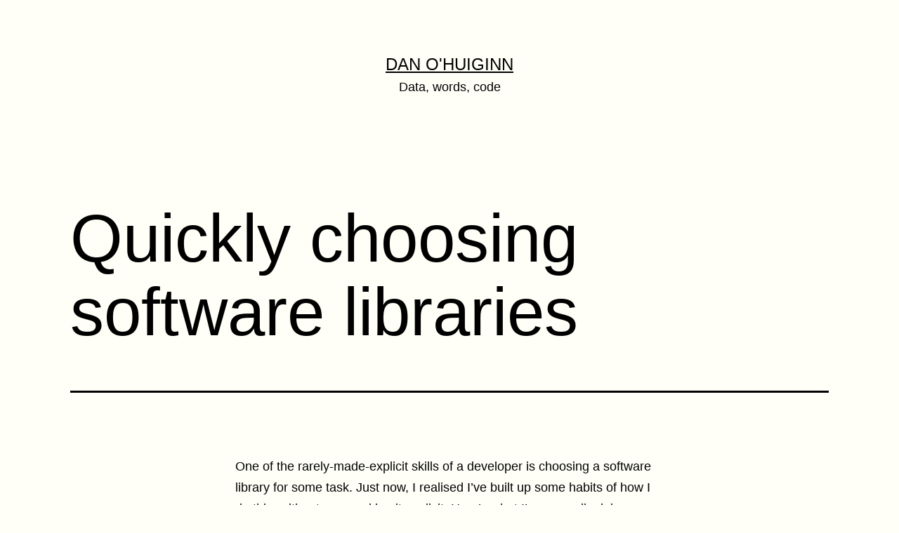

--- FILE ---
content_type: text/html; charset=UTF-8
request_url: https://blog.ohuiginn.net/2023/04/01/quickly-choosing-software-libraries/
body_size: 12942
content:
<!doctype html>
<html lang="en-GB" >
<head>
	<meta charset="UTF-8" />
	<meta name="viewport" content="width=device-width, initial-scale=1" />
	<title>Quickly choosing software libraries &#8211; Dan O&#039;Huiginn</title>
<meta name='robots' content='max-image-preview:large' />
<link rel="alternate" type="application/rss+xml" title="Dan O&#039;Huiginn &raquo; Feed" href="https://blog.ohuiginn.net/feed/" />
<link rel="alternate" type="application/rss+xml" title="Dan O&#039;Huiginn &raquo; Comments Feed" href="https://blog.ohuiginn.net/comments/feed/" />
<link rel="alternate" type="application/rss+xml" title="Dan O&#039;Huiginn &raquo; Quickly choosing software libraries Comments Feed" href="https://blog.ohuiginn.net/2023/04/01/quickly-choosing-software-libraries/feed/" />
<link rel="alternate" title="oEmbed (JSON)" type="application/json+oembed" href="https://blog.ohuiginn.net/wp-json/oembed/1.0/embed?url=https%3A%2F%2Fblog.ohuiginn.net%2F2023%2F04%2F01%2Fquickly-choosing-software-libraries%2F" />
<link rel="alternate" title="oEmbed (XML)" type="text/xml+oembed" href="https://blog.ohuiginn.net/wp-json/oembed/1.0/embed?url=https%3A%2F%2Fblog.ohuiginn.net%2F2023%2F04%2F01%2Fquickly-choosing-software-libraries%2F&#038;format=xml" />
<style id='wp-img-auto-sizes-contain-inline-css'>
img:is([sizes=auto i],[sizes^="auto," i]){contain-intrinsic-size:3000px 1500px}
/*# sourceURL=wp-img-auto-sizes-contain-inline-css */
</style>
<style id='wp-emoji-styles-inline-css'>

	img.wp-smiley, img.emoji {
		display: inline !important;
		border: none !important;
		box-shadow: none !important;
		height: 1em !important;
		width: 1em !important;
		margin: 0 0.07em !important;
		vertical-align: -0.1em !important;
		background: none !important;
		padding: 0 !important;
	}
/*# sourceURL=wp-emoji-styles-inline-css */
</style>
<style id='wp-block-library-inline-css'>
:root{--wp-block-synced-color:#7a00df;--wp-block-synced-color--rgb:122,0,223;--wp-bound-block-color:var(--wp-block-synced-color);--wp-editor-canvas-background:#ddd;--wp-admin-theme-color:#007cba;--wp-admin-theme-color--rgb:0,124,186;--wp-admin-theme-color-darker-10:#006ba1;--wp-admin-theme-color-darker-10--rgb:0,107,160.5;--wp-admin-theme-color-darker-20:#005a87;--wp-admin-theme-color-darker-20--rgb:0,90,135;--wp-admin-border-width-focus:2px}@media (min-resolution:192dpi){:root{--wp-admin-border-width-focus:1.5px}}.wp-element-button{cursor:pointer}:root .has-very-light-gray-background-color{background-color:#eee}:root .has-very-dark-gray-background-color{background-color:#313131}:root .has-very-light-gray-color{color:#eee}:root .has-very-dark-gray-color{color:#313131}:root .has-vivid-green-cyan-to-vivid-cyan-blue-gradient-background{background:linear-gradient(135deg,#00d084,#0693e3)}:root .has-purple-crush-gradient-background{background:linear-gradient(135deg,#34e2e4,#4721fb 50%,#ab1dfe)}:root .has-hazy-dawn-gradient-background{background:linear-gradient(135deg,#faaca8,#dad0ec)}:root .has-subdued-olive-gradient-background{background:linear-gradient(135deg,#fafae1,#67a671)}:root .has-atomic-cream-gradient-background{background:linear-gradient(135deg,#fdd79a,#004a59)}:root .has-nightshade-gradient-background{background:linear-gradient(135deg,#330968,#31cdcf)}:root .has-midnight-gradient-background{background:linear-gradient(135deg,#020381,#2874fc)}:root{--wp--preset--font-size--normal:16px;--wp--preset--font-size--huge:42px}.has-regular-font-size{font-size:1em}.has-larger-font-size{font-size:2.625em}.has-normal-font-size{font-size:var(--wp--preset--font-size--normal)}.has-huge-font-size{font-size:var(--wp--preset--font-size--huge)}.has-text-align-center{text-align:center}.has-text-align-left{text-align:left}.has-text-align-right{text-align:right}.has-fit-text{white-space:nowrap!important}#end-resizable-editor-section{display:none}.aligncenter{clear:both}.items-justified-left{justify-content:flex-start}.items-justified-center{justify-content:center}.items-justified-right{justify-content:flex-end}.items-justified-space-between{justify-content:space-between}.screen-reader-text{border:0;clip-path:inset(50%);height:1px;margin:-1px;overflow:hidden;padding:0;position:absolute;width:1px;word-wrap:normal!important}.screen-reader-text:focus{background-color:#ddd;clip-path:none;color:#444;display:block;font-size:1em;height:auto;left:5px;line-height:normal;padding:15px 23px 14px;text-decoration:none;top:5px;width:auto;z-index:100000}html :where(.has-border-color){border-style:solid}html :where([style*=border-top-color]){border-top-style:solid}html :where([style*=border-right-color]){border-right-style:solid}html :where([style*=border-bottom-color]){border-bottom-style:solid}html :where([style*=border-left-color]){border-left-style:solid}html :where([style*=border-width]){border-style:solid}html :where([style*=border-top-width]){border-top-style:solid}html :where([style*=border-right-width]){border-right-style:solid}html :where([style*=border-bottom-width]){border-bottom-style:solid}html :where([style*=border-left-width]){border-left-style:solid}html :where(img[class*=wp-image-]){height:auto;max-width:100%}:where(figure){margin:0 0 1em}html :where(.is-position-sticky){--wp-admin--admin-bar--position-offset:var(--wp-admin--admin-bar--height,0px)}@media screen and (max-width:600px){html :where(.is-position-sticky){--wp-admin--admin-bar--position-offset:0px}}
.has-text-align-justify{text-align:justify;}

/*# sourceURL=wp-block-library-inline-css */
</style><style id='wp-block-archives-inline-css'>
.wp-block-archives{box-sizing:border-box}.wp-block-archives-dropdown label{display:block}
/*# sourceURL=https://blog.ohuiginn.net/wp-includes/blocks/archives/style.min.css */
</style>
<style id='wp-block-categories-inline-css'>
.wp-block-categories{box-sizing:border-box}.wp-block-categories.alignleft{margin-right:2em}.wp-block-categories.alignright{margin-left:2em}.wp-block-categories.wp-block-categories-dropdown.aligncenter{text-align:center}.wp-block-categories .wp-block-categories__label{display:block;width:100%}
/*# sourceURL=https://blog.ohuiginn.net/wp-includes/blocks/categories/style.min.css */
</style>
<style id='wp-block-heading-inline-css'>
h1:where(.wp-block-heading).has-background,h2:where(.wp-block-heading).has-background,h3:where(.wp-block-heading).has-background,h4:where(.wp-block-heading).has-background,h5:where(.wp-block-heading).has-background,h6:where(.wp-block-heading).has-background{padding:1.25em 2.375em}h1.has-text-align-left[style*=writing-mode]:where([style*=vertical-lr]),h1.has-text-align-right[style*=writing-mode]:where([style*=vertical-rl]),h2.has-text-align-left[style*=writing-mode]:where([style*=vertical-lr]),h2.has-text-align-right[style*=writing-mode]:where([style*=vertical-rl]),h3.has-text-align-left[style*=writing-mode]:where([style*=vertical-lr]),h3.has-text-align-right[style*=writing-mode]:where([style*=vertical-rl]),h4.has-text-align-left[style*=writing-mode]:where([style*=vertical-lr]),h4.has-text-align-right[style*=writing-mode]:where([style*=vertical-rl]),h5.has-text-align-left[style*=writing-mode]:where([style*=vertical-lr]),h5.has-text-align-right[style*=writing-mode]:where([style*=vertical-rl]),h6.has-text-align-left[style*=writing-mode]:where([style*=vertical-lr]),h6.has-text-align-right[style*=writing-mode]:where([style*=vertical-rl]){rotate:180deg}
/*# sourceURL=https://blog.ohuiginn.net/wp-includes/blocks/heading/style.min.css */
</style>
<style id='wp-block-latest-comments-inline-css'>
ol.wp-block-latest-comments{box-sizing:border-box;margin-left:0}:where(.wp-block-latest-comments:not([style*=line-height] .wp-block-latest-comments__comment)){line-height:1.1}:where(.wp-block-latest-comments:not([style*=line-height] .wp-block-latest-comments__comment-excerpt p)){line-height:1.8}.has-dates :where(.wp-block-latest-comments:not([style*=line-height])),.has-excerpts :where(.wp-block-latest-comments:not([style*=line-height])){line-height:1.5}.wp-block-latest-comments .wp-block-latest-comments{padding-left:0}.wp-block-latest-comments__comment{list-style:none;margin-bottom:1em}.has-avatars .wp-block-latest-comments__comment{list-style:none;min-height:2.25em}.has-avatars .wp-block-latest-comments__comment .wp-block-latest-comments__comment-excerpt,.has-avatars .wp-block-latest-comments__comment .wp-block-latest-comments__comment-meta{margin-left:3.25em}.wp-block-latest-comments__comment-excerpt p{font-size:.875em;margin:.36em 0 1.4em}.wp-block-latest-comments__comment-date{display:block;font-size:.75em}.wp-block-latest-comments .avatar,.wp-block-latest-comments__comment-avatar{border-radius:1.5em;display:block;float:left;height:2.5em;margin-right:.75em;width:2.5em}.wp-block-latest-comments[class*=-font-size] a,.wp-block-latest-comments[style*=font-size] a{font-size:inherit}
/*# sourceURL=https://blog.ohuiginn.net/wp-includes/blocks/latest-comments/style.min.css */
</style>
<style id='wp-block-latest-posts-inline-css'>
.wp-block-latest-posts{box-sizing:border-box}.wp-block-latest-posts.alignleft{margin-right:2em}.wp-block-latest-posts.alignright{margin-left:2em}.wp-block-latest-posts.wp-block-latest-posts__list{list-style:none}.wp-block-latest-posts.wp-block-latest-posts__list li{clear:both;overflow-wrap:break-word}.wp-block-latest-posts.is-grid{display:flex;flex-wrap:wrap}.wp-block-latest-posts.is-grid li{margin:0 1.25em 1.25em 0;width:100%}@media (min-width:600px){.wp-block-latest-posts.columns-2 li{width:calc(50% - .625em)}.wp-block-latest-posts.columns-2 li:nth-child(2n){margin-right:0}.wp-block-latest-posts.columns-3 li{width:calc(33.33333% - .83333em)}.wp-block-latest-posts.columns-3 li:nth-child(3n){margin-right:0}.wp-block-latest-posts.columns-4 li{width:calc(25% - .9375em)}.wp-block-latest-posts.columns-4 li:nth-child(4n){margin-right:0}.wp-block-latest-posts.columns-5 li{width:calc(20% - 1em)}.wp-block-latest-posts.columns-5 li:nth-child(5n){margin-right:0}.wp-block-latest-posts.columns-6 li{width:calc(16.66667% - 1.04167em)}.wp-block-latest-posts.columns-6 li:nth-child(6n){margin-right:0}}:root :where(.wp-block-latest-posts.is-grid){padding:0}:root :where(.wp-block-latest-posts.wp-block-latest-posts__list){padding-left:0}.wp-block-latest-posts__post-author,.wp-block-latest-posts__post-date{display:block;font-size:.8125em}.wp-block-latest-posts__post-excerpt,.wp-block-latest-posts__post-full-content{margin-bottom:1em;margin-top:.5em}.wp-block-latest-posts__featured-image a{display:inline-block}.wp-block-latest-posts__featured-image img{height:auto;max-width:100%;width:auto}.wp-block-latest-posts__featured-image.alignleft{float:left;margin-right:1em}.wp-block-latest-posts__featured-image.alignright{float:right;margin-left:1em}.wp-block-latest-posts__featured-image.aligncenter{margin-bottom:1em;text-align:center}
/*# sourceURL=https://blog.ohuiginn.net/wp-includes/blocks/latest-posts/style.min.css */
</style>
<style id='wp-block-search-inline-css'>
.wp-block-search__button{margin-left:10px;word-break:normal}.wp-block-search__button.has-icon{line-height:0}.wp-block-search__button svg{height:1.25em;min-height:24px;min-width:24px;width:1.25em;fill:currentColor;vertical-align:text-bottom}:where(.wp-block-search__button){border:1px solid #ccc;padding:6px 10px}.wp-block-search__inside-wrapper{display:flex;flex:auto;flex-wrap:nowrap;max-width:100%}.wp-block-search__label{width:100%}.wp-block-search.wp-block-search__button-only .wp-block-search__button{box-sizing:border-box;display:flex;flex-shrink:0;justify-content:center;margin-left:0;max-width:100%}.wp-block-search.wp-block-search__button-only .wp-block-search__inside-wrapper{min-width:0!important;transition-property:width}.wp-block-search.wp-block-search__button-only .wp-block-search__input{flex-basis:100%;transition-duration:.3s}.wp-block-search.wp-block-search__button-only.wp-block-search__searchfield-hidden,.wp-block-search.wp-block-search__button-only.wp-block-search__searchfield-hidden .wp-block-search__inside-wrapper{overflow:hidden}.wp-block-search.wp-block-search__button-only.wp-block-search__searchfield-hidden .wp-block-search__input{border-left-width:0!important;border-right-width:0!important;flex-basis:0;flex-grow:0;margin:0;min-width:0!important;padding-left:0!important;padding-right:0!important;width:0!important}:where(.wp-block-search__input){appearance:none;border:1px solid #949494;flex-grow:1;font-family:inherit;font-size:inherit;font-style:inherit;font-weight:inherit;letter-spacing:inherit;line-height:inherit;margin-left:0;margin-right:0;min-width:3rem;padding:8px;text-decoration:unset!important;text-transform:inherit}:where(.wp-block-search__button-inside .wp-block-search__inside-wrapper){background-color:#fff;border:1px solid #949494;box-sizing:border-box;padding:4px}:where(.wp-block-search__button-inside .wp-block-search__inside-wrapper) .wp-block-search__input{border:none;border-radius:0;padding:0 4px}:where(.wp-block-search__button-inside .wp-block-search__inside-wrapper) .wp-block-search__input:focus{outline:none}:where(.wp-block-search__button-inside .wp-block-search__inside-wrapper) :where(.wp-block-search__button){padding:4px 8px}.wp-block-search.aligncenter .wp-block-search__inside-wrapper{margin:auto}.wp-block[data-align=right] .wp-block-search.wp-block-search__button-only .wp-block-search__inside-wrapper{float:right}
/*# sourceURL=https://blog.ohuiginn.net/wp-includes/blocks/search/style.min.css */
</style>
<style id='wp-block-search-theme-inline-css'>
.wp-block-search .wp-block-search__label{font-weight:700}.wp-block-search__button{border:1px solid #ccc;padding:.375em .625em}
/*# sourceURL=https://blog.ohuiginn.net/wp-includes/blocks/search/theme.min.css */
</style>
<style id='wp-block-group-inline-css'>
.wp-block-group{box-sizing:border-box}:where(.wp-block-group.wp-block-group-is-layout-constrained){position:relative}
/*# sourceURL=https://blog.ohuiginn.net/wp-includes/blocks/group/style.min.css */
</style>
<style id='wp-block-group-theme-inline-css'>
:where(.wp-block-group.has-background){padding:1.25em 2.375em}
/*# sourceURL=https://blog.ohuiginn.net/wp-includes/blocks/group/theme.min.css */
</style>
<style id='global-styles-inline-css'>
:root{--wp--preset--aspect-ratio--square: 1;--wp--preset--aspect-ratio--4-3: 4/3;--wp--preset--aspect-ratio--3-4: 3/4;--wp--preset--aspect-ratio--3-2: 3/2;--wp--preset--aspect-ratio--2-3: 2/3;--wp--preset--aspect-ratio--16-9: 16/9;--wp--preset--aspect-ratio--9-16: 9/16;--wp--preset--color--black: #000000;--wp--preset--color--cyan-bluish-gray: #abb8c3;--wp--preset--color--white: #FFFFFF;--wp--preset--color--pale-pink: #f78da7;--wp--preset--color--vivid-red: #cf2e2e;--wp--preset--color--luminous-vivid-orange: #ff6900;--wp--preset--color--luminous-vivid-amber: #fcb900;--wp--preset--color--light-green-cyan: #7bdcb5;--wp--preset--color--vivid-green-cyan: #00d084;--wp--preset--color--pale-cyan-blue: #8ed1fc;--wp--preset--color--vivid-cyan-blue: #0693e3;--wp--preset--color--vivid-purple: #9b51e0;--wp--preset--color--dark-gray: #28303D;--wp--preset--color--gray: #39414D;--wp--preset--color--green: #D1E4DD;--wp--preset--color--blue: #D1DFE4;--wp--preset--color--purple: #D1D1E4;--wp--preset--color--red: #E4D1D1;--wp--preset--color--orange: #E4DAD1;--wp--preset--color--yellow: #EEEADD;--wp--preset--gradient--vivid-cyan-blue-to-vivid-purple: linear-gradient(135deg,rgb(6,147,227) 0%,rgb(155,81,224) 100%);--wp--preset--gradient--light-green-cyan-to-vivid-green-cyan: linear-gradient(135deg,rgb(122,220,180) 0%,rgb(0,208,130) 100%);--wp--preset--gradient--luminous-vivid-amber-to-luminous-vivid-orange: linear-gradient(135deg,rgb(252,185,0) 0%,rgb(255,105,0) 100%);--wp--preset--gradient--luminous-vivid-orange-to-vivid-red: linear-gradient(135deg,rgb(255,105,0) 0%,rgb(207,46,46) 100%);--wp--preset--gradient--very-light-gray-to-cyan-bluish-gray: linear-gradient(135deg,rgb(238,238,238) 0%,rgb(169,184,195) 100%);--wp--preset--gradient--cool-to-warm-spectrum: linear-gradient(135deg,rgb(74,234,220) 0%,rgb(151,120,209) 20%,rgb(207,42,186) 40%,rgb(238,44,130) 60%,rgb(251,105,98) 80%,rgb(254,248,76) 100%);--wp--preset--gradient--blush-light-purple: linear-gradient(135deg,rgb(255,206,236) 0%,rgb(152,150,240) 100%);--wp--preset--gradient--blush-bordeaux: linear-gradient(135deg,rgb(254,205,165) 0%,rgb(254,45,45) 50%,rgb(107,0,62) 100%);--wp--preset--gradient--luminous-dusk: linear-gradient(135deg,rgb(255,203,112) 0%,rgb(199,81,192) 50%,rgb(65,88,208) 100%);--wp--preset--gradient--pale-ocean: linear-gradient(135deg,rgb(255,245,203) 0%,rgb(182,227,212) 50%,rgb(51,167,181) 100%);--wp--preset--gradient--electric-grass: linear-gradient(135deg,rgb(202,248,128) 0%,rgb(113,206,126) 100%);--wp--preset--gradient--midnight: linear-gradient(135deg,rgb(2,3,129) 0%,rgb(40,116,252) 100%);--wp--preset--gradient--purple-to-yellow: linear-gradient(160deg, #D1D1E4 0%, #EEEADD 100%);--wp--preset--gradient--yellow-to-purple: linear-gradient(160deg, #EEEADD 0%, #D1D1E4 100%);--wp--preset--gradient--green-to-yellow: linear-gradient(160deg, #D1E4DD 0%, #EEEADD 100%);--wp--preset--gradient--yellow-to-green: linear-gradient(160deg, #EEEADD 0%, #D1E4DD 100%);--wp--preset--gradient--red-to-yellow: linear-gradient(160deg, #E4D1D1 0%, #EEEADD 100%);--wp--preset--gradient--yellow-to-red: linear-gradient(160deg, #EEEADD 0%, #E4D1D1 100%);--wp--preset--gradient--purple-to-red: linear-gradient(160deg, #D1D1E4 0%, #E4D1D1 100%);--wp--preset--gradient--red-to-purple: linear-gradient(160deg, #E4D1D1 0%, #D1D1E4 100%);--wp--preset--font-size--small: 18px;--wp--preset--font-size--medium: 20px;--wp--preset--font-size--large: 24px;--wp--preset--font-size--x-large: 42px;--wp--preset--font-size--extra-small: 16px;--wp--preset--font-size--normal: 20px;--wp--preset--font-size--extra-large: 40px;--wp--preset--font-size--huge: 96px;--wp--preset--font-size--gigantic: 144px;--wp--preset--spacing--20: 0.44rem;--wp--preset--spacing--30: 0.67rem;--wp--preset--spacing--40: 1rem;--wp--preset--spacing--50: 1.5rem;--wp--preset--spacing--60: 2.25rem;--wp--preset--spacing--70: 3.38rem;--wp--preset--spacing--80: 5.06rem;--wp--preset--shadow--natural: 6px 6px 9px rgba(0, 0, 0, 0.2);--wp--preset--shadow--deep: 12px 12px 50px rgba(0, 0, 0, 0.4);--wp--preset--shadow--sharp: 6px 6px 0px rgba(0, 0, 0, 0.2);--wp--preset--shadow--outlined: 6px 6px 0px -3px rgb(255, 255, 255), 6px 6px rgb(0, 0, 0);--wp--preset--shadow--crisp: 6px 6px 0px rgb(0, 0, 0);}:where(.is-layout-flex){gap: 0.5em;}:where(.is-layout-grid){gap: 0.5em;}body .is-layout-flex{display: flex;}.is-layout-flex{flex-wrap: wrap;align-items: center;}.is-layout-flex > :is(*, div){margin: 0;}body .is-layout-grid{display: grid;}.is-layout-grid > :is(*, div){margin: 0;}:where(.wp-block-columns.is-layout-flex){gap: 2em;}:where(.wp-block-columns.is-layout-grid){gap: 2em;}:where(.wp-block-post-template.is-layout-flex){gap: 1.25em;}:where(.wp-block-post-template.is-layout-grid){gap: 1.25em;}.has-black-color{color: var(--wp--preset--color--black) !important;}.has-cyan-bluish-gray-color{color: var(--wp--preset--color--cyan-bluish-gray) !important;}.has-white-color{color: var(--wp--preset--color--white) !important;}.has-pale-pink-color{color: var(--wp--preset--color--pale-pink) !important;}.has-vivid-red-color{color: var(--wp--preset--color--vivid-red) !important;}.has-luminous-vivid-orange-color{color: var(--wp--preset--color--luminous-vivid-orange) !important;}.has-luminous-vivid-amber-color{color: var(--wp--preset--color--luminous-vivid-amber) !important;}.has-light-green-cyan-color{color: var(--wp--preset--color--light-green-cyan) !important;}.has-vivid-green-cyan-color{color: var(--wp--preset--color--vivid-green-cyan) !important;}.has-pale-cyan-blue-color{color: var(--wp--preset--color--pale-cyan-blue) !important;}.has-vivid-cyan-blue-color{color: var(--wp--preset--color--vivid-cyan-blue) !important;}.has-vivid-purple-color{color: var(--wp--preset--color--vivid-purple) !important;}.has-black-background-color{background-color: var(--wp--preset--color--black) !important;}.has-cyan-bluish-gray-background-color{background-color: var(--wp--preset--color--cyan-bluish-gray) !important;}.has-white-background-color{background-color: var(--wp--preset--color--white) !important;}.has-pale-pink-background-color{background-color: var(--wp--preset--color--pale-pink) !important;}.has-vivid-red-background-color{background-color: var(--wp--preset--color--vivid-red) !important;}.has-luminous-vivid-orange-background-color{background-color: var(--wp--preset--color--luminous-vivid-orange) !important;}.has-luminous-vivid-amber-background-color{background-color: var(--wp--preset--color--luminous-vivid-amber) !important;}.has-light-green-cyan-background-color{background-color: var(--wp--preset--color--light-green-cyan) !important;}.has-vivid-green-cyan-background-color{background-color: var(--wp--preset--color--vivid-green-cyan) !important;}.has-pale-cyan-blue-background-color{background-color: var(--wp--preset--color--pale-cyan-blue) !important;}.has-vivid-cyan-blue-background-color{background-color: var(--wp--preset--color--vivid-cyan-blue) !important;}.has-vivid-purple-background-color{background-color: var(--wp--preset--color--vivid-purple) !important;}.has-black-border-color{border-color: var(--wp--preset--color--black) !important;}.has-cyan-bluish-gray-border-color{border-color: var(--wp--preset--color--cyan-bluish-gray) !important;}.has-white-border-color{border-color: var(--wp--preset--color--white) !important;}.has-pale-pink-border-color{border-color: var(--wp--preset--color--pale-pink) !important;}.has-vivid-red-border-color{border-color: var(--wp--preset--color--vivid-red) !important;}.has-luminous-vivid-orange-border-color{border-color: var(--wp--preset--color--luminous-vivid-orange) !important;}.has-luminous-vivid-amber-border-color{border-color: var(--wp--preset--color--luminous-vivid-amber) !important;}.has-light-green-cyan-border-color{border-color: var(--wp--preset--color--light-green-cyan) !important;}.has-vivid-green-cyan-border-color{border-color: var(--wp--preset--color--vivid-green-cyan) !important;}.has-pale-cyan-blue-border-color{border-color: var(--wp--preset--color--pale-cyan-blue) !important;}.has-vivid-cyan-blue-border-color{border-color: var(--wp--preset--color--vivid-cyan-blue) !important;}.has-vivid-purple-border-color{border-color: var(--wp--preset--color--vivid-purple) !important;}.has-vivid-cyan-blue-to-vivid-purple-gradient-background{background: var(--wp--preset--gradient--vivid-cyan-blue-to-vivid-purple) !important;}.has-light-green-cyan-to-vivid-green-cyan-gradient-background{background: var(--wp--preset--gradient--light-green-cyan-to-vivid-green-cyan) !important;}.has-luminous-vivid-amber-to-luminous-vivid-orange-gradient-background{background: var(--wp--preset--gradient--luminous-vivid-amber-to-luminous-vivid-orange) !important;}.has-luminous-vivid-orange-to-vivid-red-gradient-background{background: var(--wp--preset--gradient--luminous-vivid-orange-to-vivid-red) !important;}.has-very-light-gray-to-cyan-bluish-gray-gradient-background{background: var(--wp--preset--gradient--very-light-gray-to-cyan-bluish-gray) !important;}.has-cool-to-warm-spectrum-gradient-background{background: var(--wp--preset--gradient--cool-to-warm-spectrum) !important;}.has-blush-light-purple-gradient-background{background: var(--wp--preset--gradient--blush-light-purple) !important;}.has-blush-bordeaux-gradient-background{background: var(--wp--preset--gradient--blush-bordeaux) !important;}.has-luminous-dusk-gradient-background{background: var(--wp--preset--gradient--luminous-dusk) !important;}.has-pale-ocean-gradient-background{background: var(--wp--preset--gradient--pale-ocean) !important;}.has-electric-grass-gradient-background{background: var(--wp--preset--gradient--electric-grass) !important;}.has-midnight-gradient-background{background: var(--wp--preset--gradient--midnight) !important;}.has-small-font-size{font-size: var(--wp--preset--font-size--small) !important;}.has-medium-font-size{font-size: var(--wp--preset--font-size--medium) !important;}.has-large-font-size{font-size: var(--wp--preset--font-size--large) !important;}.has-x-large-font-size{font-size: var(--wp--preset--font-size--x-large) !important;}
/*# sourceURL=global-styles-inline-css */
</style>

<style id='classic-theme-styles-inline-css'>
/*! This file is auto-generated */
.wp-block-button__link{color:#fff;background-color:#32373c;border-radius:9999px;box-shadow:none;text-decoration:none;padding:calc(.667em + 2px) calc(1.333em + 2px);font-size:1.125em}.wp-block-file__button{background:#32373c;color:#fff;text-decoration:none}
/*# sourceURL=/wp-includes/css/classic-themes.min.css */
</style>
<link rel='stylesheet' id='twenty-twenty-one-custom-color-overrides-css' href='https://blog.ohuiginn.net/wp-content/themes/twentytwentyone/assets/css/custom-color-overrides.css?ver=2.3' media='all' />
<style id='twenty-twenty-one-custom-color-overrides-inline-css'>
:root .editor-styles-wrapper{--global--color-background: #fffff8;--global--color-primary: #000;--global--color-secondary: #000;--button--color-background: #000;--button--color-text-hover: #000;}
/*# sourceURL=twenty-twenty-one-custom-color-overrides-inline-css */
</style>
<link rel='stylesheet' id='twenty-twenty-one-style-css' href='https://blog.ohuiginn.net/wp-content/themes/twentytwentyone/style.css?ver=2.3' media='all' />
<style id='twenty-twenty-one-style-inline-css'>
:root{--global--color-background: #fffff8;--global--color-primary: #000;--global--color-secondary: #000;--button--color-background: #000;--button--color-text-hover: #000;}
/*# sourceURL=twenty-twenty-one-style-inline-css */
</style>
<link rel='stylesheet' id='twenty-twenty-one-print-style-css' href='https://blog.ohuiginn.net/wp-content/themes/twentytwentyone/assets/css/print.css?ver=2.3' media='print' />
<link rel='stylesheet' id='twentytwentyone-jetpack-css' href='https://blog.ohuiginn.net/wp-content/plugins/jetpack/modules/theme-tools/compat/twentytwentyone.css?ver=10.5.3' media='all' />
<link rel='stylesheet' id='jetpack_css-css' href='https://blog.ohuiginn.net/wp-content/plugins/jetpack/css/jetpack.css?ver=10.5.3' media='all' />
<link rel="https://api.w.org/" href="https://blog.ohuiginn.net/wp-json/" /><link rel="alternate" title="JSON" type="application/json" href="https://blog.ohuiginn.net/wp-json/wp/v2/posts/6128" /><link rel="EditURI" type="application/rsd+xml" title="RSD" href="https://blog.ohuiginn.net/xmlrpc.php?rsd" />
<meta name="generator" content="WordPress 6.9" />
<link rel="canonical" href="https://blog.ohuiginn.net/2023/04/01/quickly-choosing-software-libraries/" />
<link rel='shortlink' href='https://blog.ohuiginn.net/?p=6128' />
<style type='text/css'>img#wpstats{display:none}</style>
	<link rel="pingback" href="https://blog.ohuiginn.net/xmlrpc.php"><style id="custom-background-css">
body.custom-background { background-color: #fffff8; }
</style>
	</head>

<body class="wp-singular post-template-default single single-post postid-6128 single-format-standard custom-background wp-embed-responsive wp-theme-twentytwentyone is-light-theme has-background-white no-js singular">
<div id="page" class="site">
	<a class="skip-link screen-reader-text" href="#content">
		Skip to content	</a>

	
<header id="masthead" class="site-header has-title-and-tagline">

	

<div class="site-branding">

	
						<p class="site-title"><a href="https://blog.ohuiginn.net/">Dan O&#039;Huiginn</a></p>
			
			<p class="site-description">
			Data, words, code		</p>
	</div><!-- .site-branding -->
	

</header><!-- #masthead -->

	<div id="content" class="site-content">
		<div id="primary" class="content-area">
			<main id="main" class="site-main">

<article id="post-6128" class="post-6128 post type-post status-publish format-standard hentry category-uncategorised entry">

	<header class="entry-header alignwide">
		<h1 class="entry-title">Quickly choosing software libraries</h1>			</header><!-- .entry-header -->

	<div class="entry-content">
		<p>One of the rarely-made-explicit skills of a developer is choosing a software library for some task. Just now, I realised I&rsquo;ve built up some habits of how I do this, without ever making it explicit. Here&rsquo;s what I&rsquo;m generally doing:<br />
&#8211; find one package that does the job. perhaps by straight-up googling for it, perhaps by checking stackoverflow<br />
&#8211; search Hacker News discussions about it, using duckduckgo&rsquo;s &lsquo;!hn&rsquo; bang command. Here I&rsquo;m trying to get a general idea of how people see this library, how alive it is, and especially what people are using instead. I&rsquo;m looking through<br />
    &#8211; top-ranked posts: generally the launch and major releases, sometimes somebody complaining about it<br />
    &#8211; top-ranked posts from the last year: gives me a sense of the direction. Quite often you&rsquo;ll find a low-comment post asking &lsquo;what&rsquo;s up with X?&rsquo;, and somebody in the comments saying &lsquo;we&rsquo;re all using Y instead&rsquo;<br />
    &#8211; comments: will generally turn up some where the library is one of a list of options  (try X or Y or Z), or where somebody is arguing when/when not to use it<br />
&#8211; Through this I build up a list of maybe 2-4 libraries in the same area, and an idea of how they are seen. Then for each of them, check:<br />
    &#8211; the homepage, especially the quickstart tutorial<br />
    &#8211; github, or wherever the code is. number of stars/forks, maybe glance at the open issues<br />
&#8211; Try the most-promising looking one. If I hit a roadblock, go back and look at number 2</p>
<p>In most areas, this is sufficient to quickly find a &lsquo;good enough&rsquo; solution. Then I can forget about it, and focus on the 10% of cases where I need to have higher standards</p>
	</div><!-- .entry-content -->

	<footer class="entry-footer default-max-width">
		<div class="posted-by"><span class="posted-on">Published <time class="entry-date published updated" datetime="2023-04-01T01:00:00+01:00">1 April 2023</time></span><span class="byline">By <a href="https://blog.ohuiginn.net/author/dan-markdown-importer/" rel="author">dan-markdown-importer</a></span></div><div class="post-taxonomies"><span class="cat-links">Categorised as <a href="https://blog.ohuiginn.net/category/uncategorised/" rel="category tag">Uncategorised</a> </span></div>	</footer><!-- .entry-footer -->

				
</article><!-- #post-6128 -->

<div id="comments" class="comments-area default-max-width show-avatars">

	
		<div id="respond" class="comment-respond">
		<h2 id="reply-title" class="comment-reply-title">Leave a comment <small><a rel="nofollow" id="cancel-comment-reply-link" href="/2023/04/01/quickly-choosing-software-libraries/#respond" style="display:none;">Cancel reply</a></small></h2><form action="https://blog.ohuiginn.net/wp-comments-post.php" method="post" id="commentform" class="comment-form"><p class="comment-notes"><span id="email-notes">Your email address will not be published.</span> <span class="required-field-message">Required fields are marked <span class="required">*</span></span></p><p class="comment-form-comment"><label for="comment">Comment <span class="required">*</span></label> <textarea id="comment" name="comment" cols="45" rows="5" maxlength="65525" required></textarea></p><p class="comment-form-author"><label for="author">Name <span class="required">*</span></label> <input id="author" name="author" type="text" value="" size="30" maxlength="245" autocomplete="name" required /></p>
<p class="comment-form-email"><label for="email">Email <span class="required">*</span></label> <input id="email" name="email" type="email" value="" size="30" maxlength="100" aria-describedby="email-notes" autocomplete="email" required /></p>
<p class="comment-form-url"><label for="url">Website</label> <input id="url" name="url" type="url" value="" size="30" maxlength="200" autocomplete="url" /></p>
<p class="comment-form-cookies-consent"><input id="wp-comment-cookies-consent" name="wp-comment-cookies-consent" type="checkbox" value="yes" /> <label for="wp-comment-cookies-consent">Save my name, email, and website in this browser for the next time I comment.</label></p>
<p class="form-submit"><input name="submit" type="submit" id="submit" class="submit" value="Post Comment" /> <input type='hidden' name='comment_post_ID' value='6128' id='comment_post_ID' />
<input type='hidden' name='comment_parent' id='comment_parent' value='0' />
</p><p style="display: none;"><input type="hidden" id="akismet_comment_nonce" name="akismet_comment_nonce" value="27ae676722" /></p><p style="display: none !important;"><label>&#916;<textarea name="ak_hp_textarea" cols="45" rows="8" maxlength="100"></textarea></label><input type="hidden" id="ak_js_1" name="ak_js" value="132"/><script>document.getElementById( "ak_js_1" ).setAttribute( "value", ( new Date() ).getTime() );</script></p></form>	</div><!-- #respond -->
	
</div><!-- #comments -->

	<nav class="navigation post-navigation" aria-label="Posts">
		<h2 class="screen-reader-text">Post navigation</h2>
		<div class="nav-links"><div class="nav-previous"><a href="https://blog.ohuiginn.net/2023/03/28/command-palette-shortcuts-2/" rel="prev"><p class="meta-nav"><svg class="svg-icon" width="24" height="24" aria-hidden="true" role="img" focusable="false" viewBox="0 0 24 24" fill="none" xmlns="http://www.w3.org/2000/svg"><path fill-rule="evenodd" clip-rule="evenodd" d="M20 13v-2H8l4-4-1-2-7 7 7 7 1-2-4-4z" fill="currentColor"/></svg>Previous post</p><p class="post-title">Command Palette Shortcuts</p></a></div><div class="nav-next"><a href="https://blog.ohuiginn.net/2023/06/14/my-boy-builds-coffins/" rel="next"><p class="meta-nav">Next post<svg class="svg-icon" width="24" height="24" aria-hidden="true" role="img" focusable="false" viewBox="0 0 24 24" fill="none" xmlns="http://www.w3.org/2000/svg"><path fill-rule="evenodd" clip-rule="evenodd" d="m4 13v-2h12l-4-4 1-2 7 7-7 7-1-2 4-4z" fill="currentColor"/></svg></p><p class="post-title">My Boy Builds Coffins</p></a></div></div>
	</nav>			</main><!-- #main -->
		</div><!-- #primary -->
	</div><!-- #content -->

	
	<aside class="widget-area">
		<section id="block-2" class="widget widget_block widget_search"><form role="search" method="get" action="https://blog.ohuiginn.net/" class="wp-block-search__button-outside wp-block-search__text-button wp-block-search"    ><label class="wp-block-search__label" for="wp-block-search__input-1" >Search</label><div class="wp-block-search__inside-wrapper" ><input class="wp-block-search__input" id="wp-block-search__input-1" placeholder="" value="" type="search" name="s" required /><button aria-label="Search" class="wp-block-search__button wp-element-button" type="submit" >Search</button></div></form></section><section id="block-3" class="widget widget_block"><div class="wp-block-group"><div class="wp-block-group__inner-container is-layout-flow wp-block-group-is-layout-flow"><h2 class="wp-block-heading">Recent Posts</h2><ul class="wp-block-latest-posts__list wp-block-latest-posts"><li><a class="wp-block-latest-posts__post-title" href="https://blog.ohuiginn.net/2025/03/12/my-recent-work-as-open-data/">My recent work as open data</a></li>
<li><a class="wp-block-latest-posts__post-title" href="https://blog.ohuiginn.net/2024/11/01/the-flying-elvi/">The Flying Elvi</a></li>
<li><a class="wp-block-latest-posts__post-title" href="https://blog.ohuiginn.net/2024/10/29/the-raven/">The Raven</a></li>
<li><a class="wp-block-latest-posts__post-title" href="https://blog.ohuiginn.net/2024/10/25/alte-pinakothek/">Alte Pinakothek</a></li>
<li><a class="wp-block-latest-posts__post-title" href="https://blog.ohuiginn.net/2024/10/23/mlle-ferrand-contemplating-newton/">Mlle Ferrand contemplating Newton</a></li>
</ul></div></div></section><section id="block-4" class="widget widget_block"><div class="wp-block-group"><div class="wp-block-group__inner-container is-layout-flow wp-block-group-is-layout-flow"><h2 class="wp-block-heading">Recent Comments</h2><div class="no-comments wp-block-latest-comments">No comments to show.</div></div></div></section><section id="block-5" class="widget widget_block"><div class="wp-block-group"><div class="wp-block-group__inner-container is-layout-flow wp-block-group-is-layout-flow"><h2 class="wp-block-heading">Archives</h2><ul class="wp-block-archives-list wp-block-archives">	<li><a href='https://blog.ohuiginn.net/2025/03/'>March 2025</a></li>
	<li><a href='https://blog.ohuiginn.net/2024/11/'>November 2024</a></li>
	<li><a href='https://blog.ohuiginn.net/2024/10/'>October 2024</a></li>
	<li><a href='https://blog.ohuiginn.net/2023/06/'>June 2023</a></li>
	<li><a href='https://blog.ohuiginn.net/2023/04/'>April 2023</a></li>
	<li><a href='https://blog.ohuiginn.net/2023/03/'>March 2023</a></li>
	<li><a href='https://blog.ohuiginn.net/2023/01/'>January 2023</a></li>
	<li><a href='https://blog.ohuiginn.net/2022/12/'>December 2022</a></li>
	<li><a href='https://blog.ohuiginn.net/2022/11/'>November 2022</a></li>
	<li><a href='https://blog.ohuiginn.net/2022/07/'>July 2022</a></li>
	<li><a href='https://blog.ohuiginn.net/2022/04/'>April 2022</a></li>
	<li><a href='https://blog.ohuiginn.net/2022/01/'>January 2022</a></li>
	<li><a href='https://blog.ohuiginn.net/2021/06/'>June 2021</a></li>
	<li><a href='https://blog.ohuiginn.net/2021/05/'>May 2021</a></li>
	<li><a href='https://blog.ohuiginn.net/2021/04/'>April 2021</a></li>
	<li><a href='https://blog.ohuiginn.net/2021/03/'>March 2021</a></li>
	<li><a href='https://blog.ohuiginn.net/2021/02/'>February 2021</a></li>
	<li><a href='https://blog.ohuiginn.net/2021/01/'>January 2021</a></li>
	<li><a href='https://blog.ohuiginn.net/2020/12/'>December 2020</a></li>
	<li><a href='https://blog.ohuiginn.net/2020/11/'>November 2020</a></li>
	<li><a href='https://blog.ohuiginn.net/2020/10/'>October 2020</a></li>
	<li><a href='https://blog.ohuiginn.net/2020/08/'>August 2020</a></li>
	<li><a href='https://blog.ohuiginn.net/2020/07/'>July 2020</a></li>
	<li><a href='https://blog.ohuiginn.net/2020/06/'>June 2020</a></li>
	<li><a href='https://blog.ohuiginn.net/2019/03/'>March 2019</a></li>
	<li><a href='https://blog.ohuiginn.net/2017/10/'>October 2017</a></li>
	<li><a href='https://blog.ohuiginn.net/2017/05/'>May 2017</a></li>
	<li><a href='https://blog.ohuiginn.net/2017/01/'>January 2017</a></li>
	<li><a href='https://blog.ohuiginn.net/2016/12/'>December 2016</a></li>
	<li><a href='https://blog.ohuiginn.net/2016/11/'>November 2016</a></li>
	<li><a href='https://blog.ohuiginn.net/2016/10/'>October 2016</a></li>
	<li><a href='https://blog.ohuiginn.net/2016/09/'>September 2016</a></li>
	<li><a href='https://blog.ohuiginn.net/2016/08/'>August 2016</a></li>
	<li><a href='https://blog.ohuiginn.net/2016/07/'>July 2016</a></li>
	<li><a href='https://blog.ohuiginn.net/2016/05/'>May 2016</a></li>
	<li><a href='https://blog.ohuiginn.net/2016/02/'>February 2016</a></li>
	<li><a href='https://blog.ohuiginn.net/2015/10/'>October 2015</a></li>
	<li><a href='https://blog.ohuiginn.net/2015/08/'>August 2015</a></li>
	<li><a href='https://blog.ohuiginn.net/2015/07/'>July 2015</a></li>
	<li><a href='https://blog.ohuiginn.net/2015/06/'>June 2015</a></li>
	<li><a href='https://blog.ohuiginn.net/2015/05/'>May 2015</a></li>
	<li><a href='https://blog.ohuiginn.net/2015/04/'>April 2015</a></li>
	<li><a href='https://blog.ohuiginn.net/2015/03/'>March 2015</a></li>
	<li><a href='https://blog.ohuiginn.net/2015/02/'>February 2015</a></li>
	<li><a href='https://blog.ohuiginn.net/2015/01/'>January 2015</a></li>
	<li><a href='https://blog.ohuiginn.net/2014/12/'>December 2014</a></li>
	<li><a href='https://blog.ohuiginn.net/2014/11/'>November 2014</a></li>
	<li><a href='https://blog.ohuiginn.net/2014/10/'>October 2014</a></li>
	<li><a href='https://blog.ohuiginn.net/2014/09/'>September 2014</a></li>
	<li><a href='https://blog.ohuiginn.net/2014/08/'>August 2014</a></li>
	<li><a href='https://blog.ohuiginn.net/2014/07/'>July 2014</a></li>
	<li><a href='https://blog.ohuiginn.net/2014/06/'>June 2014</a></li>
	<li><a href='https://blog.ohuiginn.net/2014/05/'>May 2014</a></li>
	<li><a href='https://blog.ohuiginn.net/2014/04/'>April 2014</a></li>
	<li><a href='https://blog.ohuiginn.net/2014/02/'>February 2014</a></li>
	<li><a href='https://blog.ohuiginn.net/2014/01/'>January 2014</a></li>
	<li><a href='https://blog.ohuiginn.net/2013/12/'>December 2013</a></li>
	<li><a href='https://blog.ohuiginn.net/2013/09/'>September 2013</a></li>
	<li><a href='https://blog.ohuiginn.net/2013/08/'>August 2013</a></li>
	<li><a href='https://blog.ohuiginn.net/2013/07/'>July 2013</a></li>
	<li><a href='https://blog.ohuiginn.net/2013/06/'>June 2013</a></li>
	<li><a href='https://blog.ohuiginn.net/2013/05/'>May 2013</a></li>
	<li><a href='https://blog.ohuiginn.net/2013/04/'>April 2013</a></li>
	<li><a href='https://blog.ohuiginn.net/2013/03/'>March 2013</a></li>
	<li><a href='https://blog.ohuiginn.net/2013/01/'>January 2013</a></li>
	<li><a href='https://blog.ohuiginn.net/2012/08/'>August 2012</a></li>
	<li><a href='https://blog.ohuiginn.net/2012/07/'>July 2012</a></li>
	<li><a href='https://blog.ohuiginn.net/2012/06/'>June 2012</a></li>
	<li><a href='https://blog.ohuiginn.net/2012/05/'>May 2012</a></li>
	<li><a href='https://blog.ohuiginn.net/2012/04/'>April 2012</a></li>
	<li><a href='https://blog.ohuiginn.net/2012/03/'>March 2012</a></li>
	<li><a href='https://blog.ohuiginn.net/2012/02/'>February 2012</a></li>
	<li><a href='https://blog.ohuiginn.net/2012/01/'>January 2012</a></li>
	<li><a href='https://blog.ohuiginn.net/2011/12/'>December 2011</a></li>
	<li><a href='https://blog.ohuiginn.net/2011/11/'>November 2011</a></li>
	<li><a href='https://blog.ohuiginn.net/2011/10/'>October 2011</a></li>
	<li><a href='https://blog.ohuiginn.net/2011/09/'>September 2011</a></li>
	<li><a href='https://blog.ohuiginn.net/2011/08/'>August 2011</a></li>
	<li><a href='https://blog.ohuiginn.net/2011/07/'>July 2011</a></li>
	<li><a href='https://blog.ohuiginn.net/2011/06/'>June 2011</a></li>
	<li><a href='https://blog.ohuiginn.net/2011/05/'>May 2011</a></li>
	<li><a href='https://blog.ohuiginn.net/2011/04/'>April 2011</a></li>
	<li><a href='https://blog.ohuiginn.net/2011/03/'>March 2011</a></li>
	<li><a href='https://blog.ohuiginn.net/2011/02/'>February 2011</a></li>
	<li><a href='https://blog.ohuiginn.net/2011/01/'>January 2011</a></li>
	<li><a href='https://blog.ohuiginn.net/2010/12/'>December 2010</a></li>
	<li><a href='https://blog.ohuiginn.net/2010/11/'>November 2010</a></li>
	<li><a href='https://blog.ohuiginn.net/2010/10/'>October 2010</a></li>
	<li><a href='https://blog.ohuiginn.net/2010/09/'>September 2010</a></li>
	<li><a href='https://blog.ohuiginn.net/2010/08/'>August 2010</a></li>
	<li><a href='https://blog.ohuiginn.net/2010/07/'>July 2010</a></li>
	<li><a href='https://blog.ohuiginn.net/2010/06/'>June 2010</a></li>
	<li><a href='https://blog.ohuiginn.net/2010/05/'>May 2010</a></li>
	<li><a href='https://blog.ohuiginn.net/2010/04/'>April 2010</a></li>
	<li><a href='https://blog.ohuiginn.net/2010/03/'>March 2010</a></li>
	<li><a href='https://blog.ohuiginn.net/2010/02/'>February 2010</a></li>
	<li><a href='https://blog.ohuiginn.net/2010/01/'>January 2010</a></li>
	<li><a href='https://blog.ohuiginn.net/2009/12/'>December 2009</a></li>
	<li><a href='https://blog.ohuiginn.net/2009/11/'>November 2009</a></li>
	<li><a href='https://blog.ohuiginn.net/2009/10/'>October 2009</a></li>
	<li><a href='https://blog.ohuiginn.net/2009/09/'>September 2009</a></li>
	<li><a href='https://blog.ohuiginn.net/2009/08/'>August 2009</a></li>
	<li><a href='https://blog.ohuiginn.net/2009/07/'>July 2009</a></li>
	<li><a href='https://blog.ohuiginn.net/2009/06/'>June 2009</a></li>
	<li><a href='https://blog.ohuiginn.net/2009/05/'>May 2009</a></li>
	<li><a href='https://blog.ohuiginn.net/2009/04/'>April 2009</a></li>
	<li><a href='https://blog.ohuiginn.net/2009/03/'>March 2009</a></li>
	<li><a href='https://blog.ohuiginn.net/2009/02/'>February 2009</a></li>
	<li><a href='https://blog.ohuiginn.net/2009/01/'>January 2009</a></li>
	<li><a href='https://blog.ohuiginn.net/2008/12/'>December 2008</a></li>
	<li><a href='https://blog.ohuiginn.net/2008/11/'>November 2008</a></li>
	<li><a href='https://blog.ohuiginn.net/2008/10/'>October 2008</a></li>
	<li><a href='https://blog.ohuiginn.net/2008/09/'>September 2008</a></li>
	<li><a href='https://blog.ohuiginn.net/2008/08/'>August 2008</a></li>
	<li><a href='https://blog.ohuiginn.net/2008/07/'>July 2008</a></li>
	<li><a href='https://blog.ohuiginn.net/2008/06/'>June 2008</a></li>
	<li><a href='https://blog.ohuiginn.net/2008/05/'>May 2008</a></li>
	<li><a href='https://blog.ohuiginn.net/2008/04/'>April 2008</a></li>
	<li><a href='https://blog.ohuiginn.net/2008/03/'>March 2008</a></li>
	<li><a href='https://blog.ohuiginn.net/2008/02/'>February 2008</a></li>
	<li><a href='https://blog.ohuiginn.net/2008/01/'>January 2008</a></li>
	<li><a href='https://blog.ohuiginn.net/2007/12/'>December 2007</a></li>
	<li><a href='https://blog.ohuiginn.net/2007/11/'>November 2007</a></li>
	<li><a href='https://blog.ohuiginn.net/2007/10/'>October 2007</a></li>
	<li><a href='https://blog.ohuiginn.net/2007/09/'>September 2007</a></li>
	<li><a href='https://blog.ohuiginn.net/2007/08/'>August 2007</a></li>
	<li><a href='https://blog.ohuiginn.net/2007/07/'>July 2007</a></li>
	<li><a href='https://blog.ohuiginn.net/2007/06/'>June 2007</a></li>
	<li><a href='https://blog.ohuiginn.net/2007/05/'>May 2007</a></li>
	<li><a href='https://blog.ohuiginn.net/2007/04/'>April 2007</a></li>
	<li><a href='https://blog.ohuiginn.net/2007/03/'>March 2007</a></li>
	<li><a href='https://blog.ohuiginn.net/2007/02/'>February 2007</a></li>
	<li><a href='https://blog.ohuiginn.net/2007/01/'>January 2007</a></li>
	<li><a href='https://blog.ohuiginn.net/2006/12/'>December 2006</a></li>
	<li><a href='https://blog.ohuiginn.net/2006/11/'>November 2006</a></li>
	<li><a href='https://blog.ohuiginn.net/2006/10/'>October 2006</a></li>
	<li><a href='https://blog.ohuiginn.net/2006/09/'>September 2006</a></li>
	<li><a href='https://blog.ohuiginn.net/2006/08/'>August 2006</a></li>
	<li><a href='https://blog.ohuiginn.net/2006/07/'>July 2006</a></li>
	<li><a href='https://blog.ohuiginn.net/2006/06/'>June 2006</a></li>
	<li><a href='https://blog.ohuiginn.net/2006/05/'>May 2006</a></li>
	<li><a href='https://blog.ohuiginn.net/2006/04/'>April 2006</a></li>
	<li><a href='https://blog.ohuiginn.net/2006/03/'>March 2006</a></li>
	<li><a href='https://blog.ohuiginn.net/2006/02/'>February 2006</a></li>
	<li><a href='https://blog.ohuiginn.net/2006/01/'>January 2006</a></li>
	<li><a href='https://blog.ohuiginn.net/2005/12/'>December 2005</a></li>
	<li><a href='https://blog.ohuiginn.net/2005/11/'>November 2005</a></li>
	<li><a href='https://blog.ohuiginn.net/2005/10/'>October 2005</a></li>
	<li><a href='https://blog.ohuiginn.net/2005/09/'>September 2005</a></li>
	<li><a href='https://blog.ohuiginn.net/2005/08/'>August 2005</a></li>
	<li><a href='https://blog.ohuiginn.net/2005/07/'>July 2005</a></li>
	<li><a href='https://blog.ohuiginn.net/2005/06/'>June 2005</a></li>
	<li><a href='https://blog.ohuiginn.net/2005/05/'>May 2005</a></li>
	<li><a href='https://blog.ohuiginn.net/2005/04/'>April 2005</a></li>
	<li><a href='https://blog.ohuiginn.net/2005/03/'>March 2005</a></li>
	<li><a href='https://blog.ohuiginn.net/2005/02/'>February 2005</a></li>
	<li><a href='https://blog.ohuiginn.net/2005/01/'>January 2005</a></li>
	<li><a href='https://blog.ohuiginn.net/2004/12/'>December 2004</a></li>
	<li><a href='https://blog.ohuiginn.net/2004/11/'>November 2004</a></li>
	<li><a href='https://blog.ohuiginn.net/2004/10/'>October 2004</a></li>
</ul></div></div></section><section id="block-6" class="widget widget_block"><div class="wp-block-group"><div class="wp-block-group__inner-container is-layout-flow wp-block-group-is-layout-flow"><h2 class="wp-block-heading">Categories</h2><ul class="wp-block-categories-list wp-block-categories">	<li class="cat-item cat-item-1"><a href="https://blog.ohuiginn.net/category/uncategorised/">Uncategorised</a>
</li>
</ul></div></div></section>	</aside><!-- .widget-area -->

	
	<footer id="colophon" class="site-footer">

				<div class="site-info">
			<div class="site-name">
																						<a href="https://blog.ohuiginn.net/">Dan O&#039;Huiginn</a>
																		</div><!-- .site-name -->

			
			<div class="powered-by">
				Proudly powered by <a href="https://en-gb.wordpress.org/">WordPress</a>.			</div><!-- .powered-by -->

		</div><!-- .site-info -->
	</footer><!-- #colophon -->

</div><!-- #page -->

<script type="speculationrules">
{"prefetch":[{"source":"document","where":{"and":[{"href_matches":"/*"},{"not":{"href_matches":["/wp-*.php","/wp-admin/*","/wp-content/uploads/*","/wp-content/*","/wp-content/plugins/*","/wp-content/themes/twentytwentyone/*","/*\\?(.+)"]}},{"not":{"selector_matches":"a[rel~=\"nofollow\"]"}},{"not":{"selector_matches":".no-prefetch, .no-prefetch a"}}]},"eagerness":"conservative"}]}
</script>
<script>document.body.classList.remove("no-js");</script>	<script>
	if ( -1 !== navigator.userAgent.indexOf( 'MSIE' ) || -1 !== navigator.appVersion.indexOf( 'Trident/' ) ) {
		document.body.classList.add( 'is-IE' );
	}
	</script>
	<script src="https://blog.ohuiginn.net/wp-includes/js/comment-reply.min.js?ver=6.9" id="comment-reply-js" async data-wp-strategy="async" fetchpriority="low"></script>
<script id="twenty-twenty-one-ie11-polyfills-js-after">
( Element.prototype.matches && Element.prototype.closest && window.NodeList && NodeList.prototype.forEach ) || document.write( '<script src="https://blog.ohuiginn.net/wp-content/themes/twentytwentyone/assets/js/polyfills.js?ver=2.3"></scr' + 'ipt>' );
//# sourceURL=twenty-twenty-one-ie11-polyfills-js-after
</script>
<script src="https://blog.ohuiginn.net/wp-content/themes/twentytwentyone/assets/js/responsive-embeds.js?ver=2.3" id="twenty-twenty-one-responsive-embeds-script-js"></script>
<script id="wp-emoji-settings" type="application/json">
{"baseUrl":"https://s.w.org/images/core/emoji/17.0.2/72x72/","ext":".png","svgUrl":"https://s.w.org/images/core/emoji/17.0.2/svg/","svgExt":".svg","source":{"concatemoji":"https://blog.ohuiginn.net/wp-includes/js/wp-emoji-release.min.js?ver=6.9"}}
</script>
<script type="module">
/*! This file is auto-generated */
const a=JSON.parse(document.getElementById("wp-emoji-settings").textContent),o=(window._wpemojiSettings=a,"wpEmojiSettingsSupports"),s=["flag","emoji"];function i(e){try{var t={supportTests:e,timestamp:(new Date).valueOf()};sessionStorage.setItem(o,JSON.stringify(t))}catch(e){}}function c(e,t,n){e.clearRect(0,0,e.canvas.width,e.canvas.height),e.fillText(t,0,0);t=new Uint32Array(e.getImageData(0,0,e.canvas.width,e.canvas.height).data);e.clearRect(0,0,e.canvas.width,e.canvas.height),e.fillText(n,0,0);const a=new Uint32Array(e.getImageData(0,0,e.canvas.width,e.canvas.height).data);return t.every((e,t)=>e===a[t])}function p(e,t){e.clearRect(0,0,e.canvas.width,e.canvas.height),e.fillText(t,0,0);var n=e.getImageData(16,16,1,1);for(let e=0;e<n.data.length;e++)if(0!==n.data[e])return!1;return!0}function u(e,t,n,a){switch(t){case"flag":return n(e,"\ud83c\udff3\ufe0f\u200d\u26a7\ufe0f","\ud83c\udff3\ufe0f\u200b\u26a7\ufe0f")?!1:!n(e,"\ud83c\udde8\ud83c\uddf6","\ud83c\udde8\u200b\ud83c\uddf6")&&!n(e,"\ud83c\udff4\udb40\udc67\udb40\udc62\udb40\udc65\udb40\udc6e\udb40\udc67\udb40\udc7f","\ud83c\udff4\u200b\udb40\udc67\u200b\udb40\udc62\u200b\udb40\udc65\u200b\udb40\udc6e\u200b\udb40\udc67\u200b\udb40\udc7f");case"emoji":return!a(e,"\ud83e\u1fac8")}return!1}function f(e,t,n,a){let r;const o=(r="undefined"!=typeof WorkerGlobalScope&&self instanceof WorkerGlobalScope?new OffscreenCanvas(300,150):document.createElement("canvas")).getContext("2d",{willReadFrequently:!0}),s=(o.textBaseline="top",o.font="600 32px Arial",{});return e.forEach(e=>{s[e]=t(o,e,n,a)}),s}function r(e){var t=document.createElement("script");t.src=e,t.defer=!0,document.head.appendChild(t)}a.supports={everything:!0,everythingExceptFlag:!0},new Promise(t=>{let n=function(){try{var e=JSON.parse(sessionStorage.getItem(o));if("object"==typeof e&&"number"==typeof e.timestamp&&(new Date).valueOf()<e.timestamp+604800&&"object"==typeof e.supportTests)return e.supportTests}catch(e){}return null}();if(!n){if("undefined"!=typeof Worker&&"undefined"!=typeof OffscreenCanvas&&"undefined"!=typeof URL&&URL.createObjectURL&&"undefined"!=typeof Blob)try{var e="postMessage("+f.toString()+"("+[JSON.stringify(s),u.toString(),c.toString(),p.toString()].join(",")+"));",a=new Blob([e],{type:"text/javascript"});const r=new Worker(URL.createObjectURL(a),{name:"wpTestEmojiSupports"});return void(r.onmessage=e=>{i(n=e.data),r.terminate(),t(n)})}catch(e){}i(n=f(s,u,c,p))}t(n)}).then(e=>{for(const n in e)a.supports[n]=e[n],a.supports.everything=a.supports.everything&&a.supports[n],"flag"!==n&&(a.supports.everythingExceptFlag=a.supports.everythingExceptFlag&&a.supports[n]);var t;a.supports.everythingExceptFlag=a.supports.everythingExceptFlag&&!a.supports.flag,a.supports.everything||((t=a.source||{}).concatemoji?r(t.concatemoji):t.wpemoji&&t.twemoji&&(r(t.twemoji),r(t.wpemoji)))});
//# sourceURL=https://blog.ohuiginn.net/wp-includes/js/wp-emoji-loader.min.js
</script>
<script src='https://stats.wp.com/e-202605.js' defer></script>
<script>
	_stq = window._stq || [];
	_stq.push([ 'view', {v:'ext',j:'1:10.5.3',blog:'202221077',post:'6128',tz:'0',srv:'blog.ohuiginn.net'} ]);
	_stq.push([ 'clickTrackerInit', '202221077', '6128' ]);
</script>

</body>
</html>
